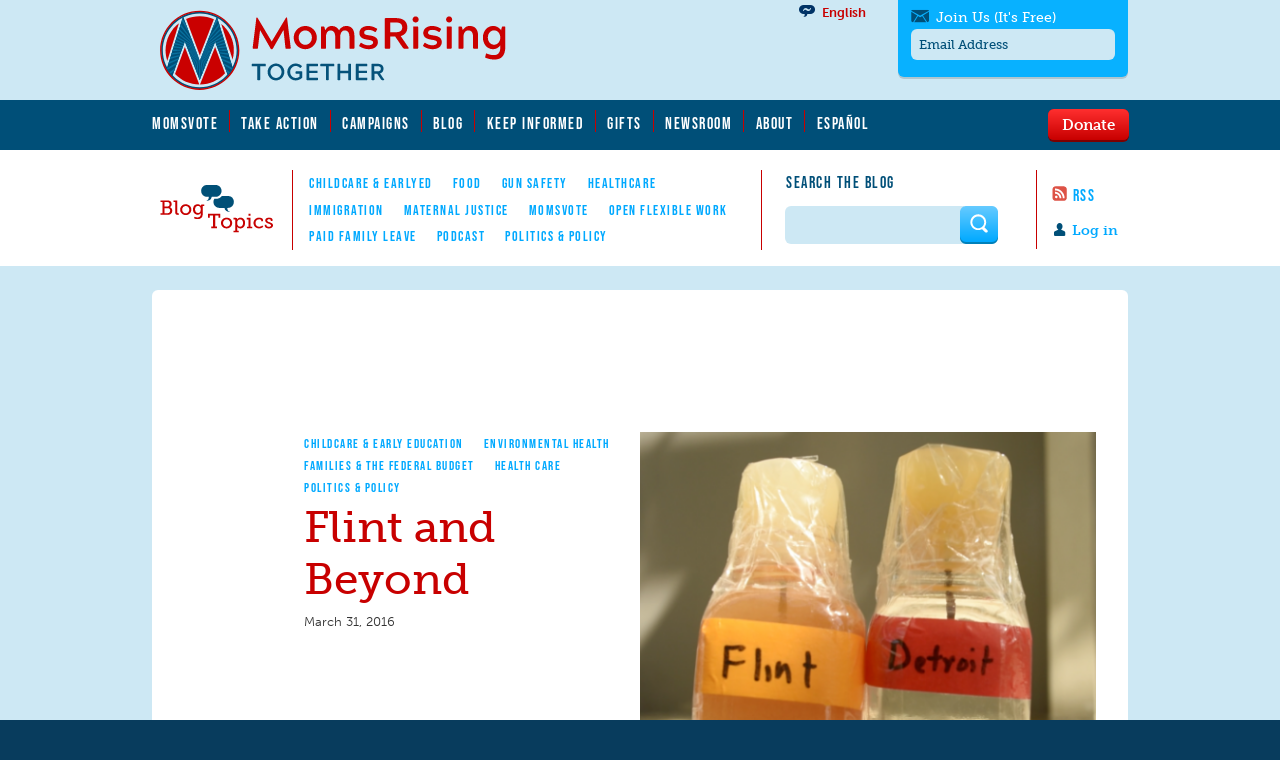

--- FILE ---
content_type: text/plain
request_url: https://www.momsrising.org/sites/default/files/styles/square_thumbnail/public/fileIaoNG6?itok=AhkJea8D
body_size: 5864
content:
���� JFIF  ` `  �� ;CREATOR: gd-jpeg v1.0 (using IJG JPEG v62), quality = 75
�� C 		
 $.' ",#(7),01444'9=82<.342�� C			2!!22222222222222222222222222222222222222222222222222��  � �" ��           	
�� �   } !1AQa"q2���#B��R��$3br�	
%&'()*456789:CDEFGHIJSTUVWXYZcdefghijstuvwxyz���������������������������������������������������������������������������        	
�� �  w !1AQaq"2�B����	#3R�br�
$4�%�&'()*56789:CDEFGHIJSTUVWXYZcdefghijstuvwxyz��������������������������������������������������������������������������   ? ���3�N���ʧ�=A��ۚ��}��הz&=Ŭ��x�4~��Ȯ��%����"3��GN��5����p�;�����Q{������4�`�w$�R&VF��:R�T�(�-rJ#*�w5n��*�I�xw���M�>V�*�u�x���9�n]-��f�X�8���lu�Y	��~��G�6�y}�J'@|ͣ�4]�T+'��	#�̄�^I<Ti��q8�j���K��B�* ����`��O��9y�&���C���Q�Ime9P0z��� !MT��� 8 0��N۶�8�Rƒ,,��7\ޅb��(��߅e$u�ZD\r�$�T��7HWt�U�;��wRp:�T2�%d)���{֕�i�D@�@=}M4�ry�]|�Ah�E=m�Y�>a�ZK
��W!q���9�T�y��ؙ�q���� �vU�![i��*��<Cn21�7&�g��|J)��S�����;����J�GSB��� 1��4��"q�қjš9Pp=�]��M���|ǧ�Ui&V��zV���	��"��(�2e[<�^�V�SЬ��JL�;���*�a��I�r��j���p�HF�#�qZ���Y���>���:Rr�"uRE˟Ox�X���3y6��Q��ˋ�9��ztr�� ,��z��M-'6͸!��2�#g�-��)��c'���DT�&��R��˒q�[Qq�МmU�C��$y5���j�pqR��sn�$Gw�n�Ĵ��� �殪�o���O;:��DW3 �[�D(�sڶ��R{��p�*z�ΗLI�'
è�_��-*���j%N-�Ѭ�H�/Ɇ�*�LvF�0S�>�έ��À�}1W�7��<��.��T�L7����iܲ�Θ����T�B�����"2����j$�Ra��f=��4�gN�������'r��c����m+�	��3Q�	Ap�l���标s�m��r�ҽ��O��dR�B���b=�tQ�$62(�L#ʉy�
)���"jٙ�� �x�H�uY	=j}�DRa�j��y�=j\��. �=SiB���Ȥ:��9�*R�m�>%�j��Kd��^���řw\3�2�x���K���8X� v�������a��]ԕ�qMݚh��I����d�c� ���eP�qo��F�4d�58�*��
�����d��O)v����b��3��dc8�s��u��$R�x����m�[��?.G�hefX���rq�z�el�z_9��GSV�-&c�̡�ϯ�o�5��s��JH��G��I?��V����u����3g��?�u���Fd�FF(K�YrF2���i"�f7�Z��HA�9>����am��� 
u��[�ۜ�y�擻 �Y��5I���Q�<�V��p�̀��AR$��R #22���I�h�4RB� ���h�UI ���M�㝼b��ܼ�����z�ՙVb�Ty~e$f�G�Qp����jg�̌�	|`�* G�	�0֐ưR�I�4TSƆL�
dt��r�Z��X@����f�\ 2Zsi��*Alf�:.8<�>�Ka�����v�r+>t�1&��]�iX�0m���dx�@�hڬF}�Z�T����i\�6�I��7o��I����y`���A����D��rݫ�� �=2�m��rz��?�u�i��$��Rz{Wa����{�_@:8J�I
�<�Չ,�m����L���1�O@=+e,�C����{+S�r<���7J��M�P%D�Ó�ֺu�T��@~�6��������
!�Ln�5f}=dO2!�Q���!�C�jk,h�TTM�.����(h���K�(L��+RA���1ҹ�f�#2X��}�y���LX�IÍ�������m��A�ǑYɉķhTZ'����xD�ddt��⩙0�C��:իpw�1��½�f/,aY� 7\Tra[��9��b��p���r�L�����b�Vh�8������C�'�j)h2��"{VE%�F�f����:������˶C����>c��6��㚴�F�Ы$0��������{�V�â���9u�uB3���),���}�E�5p��8��j�ͩ+�:��v<���%��{����`(�#�W���0�1�3���M2-�2�:׼�8}��R�H�[ڱ�^Rj��=�=MY��[o��Pª�s�J�I���d[G�@�c�u���aGjШ�� 1�Uo��*	�!v��zSUX⹧+3��t4���y����V�N��q�ҽ�v�7�'�W 5�Nw
�r���8�ڎ?�gږYAnQ�U����fF8���(�z"��xb��NG�Z�O���/g�� ��Z�);@���\ϊo%Xԯ�ғ۷��Z����N���0����;L�&Fw(8��V����D\)�?�vV7q�1�`�v����zZ�H��՘u�ފ@��\�����[h�Ψ�`,qܞ���~/��bWd(��g8�5�_�*�j�p��B���V&��ฌ:t��"�ܐM7��?uh�q��r��Mz������h�����~�x�XOˢ�'���xT�=䖄�%��m_hneNrO��j�Rx�!K�Eni��`��I�i�4�_��('%9a�� ���%���B�GҺ)O��d(/i�t�\��Jo� 4*�GВqM�K[;1��T�����l����i����Գd� ���y.��E\z�D�Q�rN:�ɒl��D���Q��j�s0eoqWQU�� �Q���!�3��O�s�]�u��
c��8���v�W�ʑ��}��y�b���3�J��N��OV�t)h��\�ն�\<�8Bx�o�C��b�&b�u=:f�4��KW�W�c�J�Z(�f�oY[][ؼ������,P5�77Li�+����I+����D�����;IX�i�%���Qv����RWh�{v�`���ڹe#]A��d�az�d�G%Ж�Ȳ��8�ǽr����-(�b60�;Z�yh8�P��<Y���H���Z�Q�0>\�o>��d�5�B��0ER�m�ax���0:R��ͧJ�ߝN��'<�Y�O�f(3����9�ĺEm�� �BO$��F�a�a��Z�����`���k��M�����#$�]8=X��K���Ӆc[���_@�k}V�F��Ժ�j��˄��5���b�I!�}O����i\�����3a��\�wr�:�K�<M׳V���k|W�q��C�VN�i4��_�O��*~�ɓי�i5��Cpp�T��� 
|�TsH%Lg9�+�|;�;��BW΁�1��zn��Yޠs�ϣQ%�vӬ��C���Z�%�A�`�s�j���̆Mޣ5Vd��b��<���8e�U�:�KF�՟SDՍ�� �<Tr��V)I�|ӎMh��Q��ۼ��)PW=Gn����bB]�8�`Xg��,����#+nL��\�H��wn�W�J�M��
�&Y���t�}��B�s�*���cմ��X d^�v�-w3�}�x\w��-�ʏ����������2��,Awu#��\�q�zջ+�!$V��ds����Q�C�����ze��\}8 T�_=�̬vv�i�.�gl	2U=}�`>fzW-HY�E�r�.l���$r�󢣎m���Tr��{�G�Q���晣�x@r~���^�cf��,���ψ���� m��Q������HI��t��:��s�����ɹ���X׹�Ƨn	�7��Q��G�F����+H�){�r����1]��4ɕ9��&3����������l�.�+���m-��n����cY�{YzJ*�.q��>E���޺!�FElIo�eN�t�O?
��ihNj�,��2ɸ������W �Z��zW>�`��9��Jݩ3����`�TS$�h�[��Tg'��Rvqv"��֪���x��8+�g�gH~�s�d<��WYӭ 
nb��VѲԗ;�o�-j��:F����\����R�1�~�n >�s]�]���ǺG ���dח�x���nsV��y�z�);��H������kc���+�u@fn������'�c�Hr����k�jiq�V�'bk��o+�F)ҙp��H ~4TM)C.O���[�2F��K�蠪�Yᇫ���Zv�"�� �I'���|�12��h�O�5�p�ga�[(&�Y���]kx� �H\�L�SL4�n0�	'i�� k����/n�K�����ێ^�It*5ܝ����m-��go1eHk��2� qڈ죷�X�O,/Lzӕ���pÂ=k�EIs;E��Qw~�3��"��P뱇#ֶk�X滋��Y� ���0����*��֗h�|��(��eCߒ=k��7zT�)ą����ǭ$���q�zUo��ޣ��g���,4�4������ӌ��CqU�{x��͐�)��!��\�e�R��zU�Y�̠(溄�"�jI�E ֊L"�i�kk-)�Np?���}���^���h��-�
ˁ��y��a�ň~����E2o�>�)*�=)�&��*��0���� �y }�㹦}h�-G�̨
��h�������*� 1j�A�����{���M,�xU�D�֯Ru�<��^��� YhQe~y���G?�;�G;�O�� d	y������;~�ވ�c R݅&I�=�'����ɩ�!������!a��T q�y+-�ꦫ��f�� V� ��N�M]Q���S�V��aϔǏj�� 9NE6�/6&,��N*h�I���d�r�O�YW��A#�����J���yRt��ָ%z1��n�F;�W�Z��*і`����,��T�}�J�{�b�[����I���MJ��_-��:զ�<ó��ץy�:����nd�r1�WUf���:0�W�ԅQ�/�t[�r�3�̋,���g��WVwS4W0�NFֽE.��yG�2MijE��c�L�q+��5�U��KI��^1�OA�wVҧ�o��q�?+v"��Y��I���PI7�榊 P=��ɢ�=�G�m4K%��9y���5}��5(��Q��~4�ir#9jv�zTr�>���R)*9�N¸�y��jB���S$lH�={Vu�t���@dǵZ�Q��%ۻ�|�5�X�m�3e;5i
�<V��I<�wi9��F�q�*����ۺ�ufX��c`z�;U+�[L�a���RF��+u�Q&����;��S��9�2Y�a�p�ֲ��� UG�#��_�|è�'n+Ϛ��A�#̵-<��"�o�~�����Չ<~��}j�_���)���ҟ����/�vi&q�v��lګ�p��jݚ!�u�X�Le�^۸���2��9?�%���i'��Fp�k�t�:�Q�X-bi��{L�,֒F�*�z�ֶt��I�$��D�=�D�.����m�mܱ8����8�A������I�3U�a=�QE��:E(CUئwC�QEh��ҫ0��PƈX��`<QE �D�|}h�����u~���Q��)�%���@Ȣ�"6G���i��Q\5�#���&f�5�Y�a�T�9���W`��QE��3��3Bܟ-�hTf�+�[��bQ��ث:��G��� �4QYU�K��cI��)"GQE��